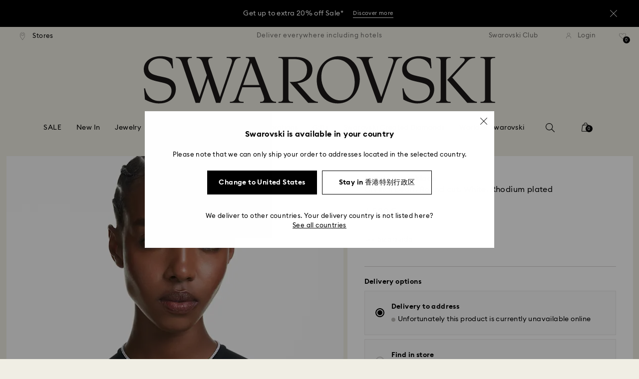

--- FILE ---
content_type: text/javascript;charset=utf-8
request_url: https://recs.algorecs.com/rrserver/p13n_generated.js?a=257364ecf2e5f8e6&ts=1768529118007&v=2.1.0.20251222&ssl=t&p=5692416&pt=%7Citem_page.pdp_01%7Citem_page.pdp_02%7Citem_page.pdp_historyline&sgs=%7Coptin%3Aoptin&cts=https%3A%2F%2Fwww.swarovski.com%2Fen-HK&chi=%7C010102&rid=HK-en&l=1
body_size: 2879
content:
RR.data = {JSON:{"placements":[]}};  RR.secureClickURL= function(url) {   if (window.location.protocol === "https:"){     return url.replace("http:", "https:").replace("http%","https%");   } else {     return url;   }   };var rr_remote_data='eF5j4cotK8lMETA0NTHUBUKW0mSPRIsU86REM0tdU6NUU10Tk2Rj3ZRUSwtdYwMzszRDI2NDy0QzAJTzDg0';var rr_recs={placements:[{used:false,placementType:'item_page.pdp_01',html:''},{used:false,placementType:'item_page.pdp_02',html:''}]},rr_dynamic={placements:[]},rr_call_after_flush=function(){ 	function formatMoney(number, places, symbol, thousand, decimal) { 		number = number || 0; 		places = !isNaN(places = Math.abs(places)) ? places : 2; 		symbol = symbol !== undefined ? symbol : "$"; 		thousand = thousand || ","; 		decimal = decimal || "."; 		var negative = number < 0 ? "-" : "", 		i = parseInt(number = Math.abs(+number || 0).toFixed(places), 10) + "", 		j = (j = i.length) > 3 ? j % 3 : 0; 		return symbol + negative + (j ? i.substr(0, j) + thousand : "") + i.substr(j).replace(/(\d{3})(?=\d)/g, "$1" + thousand) + (places ? decimal + Math.abs(number - i).toFixed(places).slice(2) : ""); }    function formatCurrency(price) {         				var formattedPrice = ''; 				 				var currencyCode = price.replace(/[^a-zA-Z¥₩$ł₹£₺₽č]+/g, ''); 				var purePrice = price.replace(/[^0-9.,]+/, ''); 				  			 				if (/^-?(?:\d+|\d{1,3}(?:,\d{3})+)(?:(\.)\d+)?$/.test(purePrice)){ 					purePrice = purePrice.replace(',', '');                     purePrice = purePrice.replace(',', '');  				} else { 					purePrice = purePrice.replace('.', ''); 					purePrice = purePrice.replace(',', '.');  				}      switch (currencyCode) { 			case "₩":       		case "¥": 			    var formattedPrice = formatMoney(purePrice,0, currencyCode + " ", ",", "."); 			    break;               		default:       		var formattedPrice = formatMoney(purePrice,2, currencyCode + " ", ",", ".");       	}   	return formattedPrice;   }       RR.data.JSON.placements[0] = {   "layout":"Standard JSON",   "strategy_message":"Complete the Look",   "strategy_name": "AdvancedMerchandisingStrategy",   "placement_name": rr_recs.placements[0].placementType,   "placement_name_requested": "item_page.pdp_01",   "items":[] }; var url = "https://recs.algorecs.com/rrserver/click?a=257364ecf2e5f8e6&vg=a8daba69-52e5-44c3-de98-3066f12319a6&pti=1&pa=pdp_01&hpi=10879&stn=AdvancedMerchandisingStrategy&stid=300&rti=2&sgs=optin&qsgs=34975%7C32558%7C30679%7C18225%7C18140%7C17824&mvtId=-1&mvtTs=1768529118228&uguid=a8d7ba69-52e5-44c3-de98-3066f12319a6&channelId=WEB&s=&pg=3518&rid=HK-en&amrId=64856&p=5691716&ind=0&ct=https%3A%2F%2Fwww.swarovski.com%2Fen-HK%2Fp-5691716";   var productUrl = url.match(/ct=([^&]+)/)[1]; var slash = "%2F"; var productUrlClean = String(productUrl).replace(/%2F/gi, "/");  productUrlClean = String(productUrlClean).replace("%3A", ":");   var ct = "ct=" + productUrl; var ctURL = String(url).replace(ct,'');   var fullName = "Matrix drop earrings, Crystal pearl, Round cut, White, Rhodium plated"; var decodedImage = decodeURIComponent("https://asset.swarovski.com/images/$size_360/t_swa103/b_rgb:ffffff,c_scale,dpr_auto,f_auto,w_auto/5691716/5691716.jpg");      RR.data.JSON.placements[0].items.push({ 	"id": "5691716", 	"name" : "Matrix drop earrings, Crystal pearl, Round cut...", 	"sale_price": "", 	"price": formatCurrency("$1,850.00"), 	"rating": "", 	"image_url": decodedImage,     "clicktrackingurl":  ctURL,      "productUrl": productUrlClean,     "link_url":  url,  	     "price_min": formatCurrency("$1,850.00"),   	"price_max": formatCurrency("$1,850.00"), 	"percentage": "", 	"percentage_high": "" });var url = "https://recs.algorecs.com/rrserver/click?a=257364ecf2e5f8e6&vg=a8daba69-52e5-44c3-de98-3066f12319a6&pti=1&pa=pdp_01&hpi=10879&stn=AdvancedMerchandisingStrategy&stid=300&rti=2&sgs=optin&qsgs=34975%7C32558%7C30679%7C18225%7C18140%7C17824&mvtId=-1&mvtTs=1768529118228&uguid=a8d7ba69-52e5-44c3-de98-3066f12319a6&channelId=WEB&s=&pg=3518&rid=HK-en&amrId=64856&p=5689625&ind=1&ct=https%3A%2F%2Fwww.swarovski.com%2Fen-HK%2Fp-5689625";   var productUrl = url.match(/ct=([^&]+)/)[1]; var slash = "%2F"; var productUrlClean = String(productUrl).replace(/%2F/gi, "/");  productUrlClean = String(productUrlClean).replace("%3A", ":");   var ct = "ct=" + productUrl; var ctURL = String(url).replace(ct,'');   var fullName = "Matrix Tennis bracelet, Crystal pearl, Round cut, White, Rhodium plated"; var decodedImage = decodeURIComponent("https://asset.swarovski.com/images/$size_360/t_swa103/b_rgb:ffffff,c_scale,dpr_auto,f_auto,w_auto/5689625/5689625.jpg");      RR.data.JSON.placements[0].items.push({ 	"id": "5689625", 	"name" : "Matrix Tennis bracelet, Crystal pearl, Round...", 	"sale_price": "", 	"price": formatCurrency("$2,800.00"), 	"rating": "", 	"image_url": decodedImage,     "clicktrackingurl":  ctURL,      "productUrl": productUrlClean,     "link_url":  url,  	     "price_min": formatCurrency("$2,800.00"),   	"price_max": formatCurrency("$2,800.00"), 	"percentage": "", 	"percentage_high": "" });var url = "https://recs.algorecs.com/rrserver/click?a=257364ecf2e5f8e6&vg=a8daba69-52e5-44c3-de98-3066f12319a6&pti=1&pa=pdp_01&hpi=10879&stn=AdvancedMerchandisingStrategy&stid=300&rti=2&sgs=optin&qsgs=34975%7C32558%7C30679%7C18225%7C18140%7C17824&mvtId=-1&mvtTs=1768529118228&uguid=a8d7ba69-52e5-44c3-de98-3066f12319a6&channelId=WEB&s=&pg=3518&rid=HK-en&amrId=64856&p=5729182&ind=2&ct=https%3A%2F%2Fwww.swarovski.com%2Fen-HK%2Fp-5729182";   var productUrl = url.match(/ct=([^&]+)/)[1]; var slash = "%2F"; var productUrlClean = String(productUrl).replace(/%2F/gi, "/");  productUrlClean = String(productUrlClean).replace("%3A", ":");   var ct = "ct=" + productUrl; var ctURL = String(url).replace(ct,'');   var fullName = "Watch, Octagon cut bracelet, White, Stainless steel"; var decodedImage = decodeURIComponent("https://asset.swarovski.com/images/$size_360/t_swa103/b_rgb:ffffff,c_scale,dpr_auto,f_auto,w_auto/5729182/5729182.jpg");      RR.data.JSON.placements[0].items.push({ 	"id": "5729182", 	"name" : "Watch, Octagon cut bracelet, White, Stainless...", 	"sale_price": "", 	"price": formatCurrency("$4,300.00"), 	"rating": "", 	"image_url": decodedImage,     "clicktrackingurl":  ctURL,      "productUrl": productUrlClean,     "link_url":  url,  	     "price_min": formatCurrency("$4,300.00"),   	"price_max": formatCurrency("$4,300.00"), 	"percentage": "", 	"percentage_high": "" });var url = "https://recs.algorecs.com/rrserver/click?a=257364ecf2e5f8e6&vg=a8daba69-52e5-44c3-de98-3066f12319a6&pti=1&pa=pdp_01&hpi=10879&stn=AdvancedMerchandisingStrategy&stid=300&rti=2&sgs=optin&qsgs=34975%7C32558%7C30679%7C18225%7C18140%7C17824&mvtId=-1&mvtTs=1768529118228&uguid=a8d7ba69-52e5-44c3-de98-3066f12319a6&channelId=WEB&s=&pg=3518&rid=HK-en&amrId=64856&p=M5572716_color-white-rhodium-plating&ind=3&ct=https%3A%2F%2Fwww.swarovski.com%2Fen-HK%2Fp-M5572716%3Fcolor%3Dcolor-white-rhodium-plating";   var productUrl = url.match(/ct=([^&]+)/)[1]; var slash = "%2F"; var productUrlClean = String(productUrl).replace(/%2F/gi, "/");  productUrlClean = String(productUrlClean).replace("%3A", ":");   var ct = "ct=" + productUrl; var ctURL = String(url).replace(ct,'');   var fullName = "Hyperbola ring, Round cut, White, Rhodium plated"; var decodedImage = decodeURIComponent("https://asset.swarovski.com/images/$size_360/t_swa103/b_rgb:ffffff,c_scale,dpr_auto,f_auto,w_auto/5563911/5563911.jpg");      RR.data.JSON.placements[0].items.push({ 	"id": "M5572716_color-white-rhodium-plating", 	"name" : "Hyperbola ring, Round cut, White, Rhodium plated", 	"sale_price": "$840.00", 	"price": formatCurrency("$1,200.00"), 	"rating": "", 	"image_url": decodedImage,     "clicktrackingurl":  ctURL,      "productUrl": productUrlClean,     "link_url":  url,  	     "price_min": formatCurrency("$1,200.00"),   	"price_max": formatCurrency("$1,200.00"), 	"percentage": "", 	"percentage_high": "" });var url = "https://recs.algorecs.com/rrserver/click?a=257364ecf2e5f8e6&vg=a8daba69-52e5-44c3-de98-3066f12319a6&pti=1&pa=pdp_01&hpi=10879&stn=AdvancedMerchandisingStrategy&stid=300&rti=2&sgs=optin&qsgs=34975%7C32558%7C30679%7C18225%7C18140%7C17824&mvtId=-1&mvtTs=1768529118228&uguid=a8d7ba69-52e5-44c3-de98-3066f12319a6&channelId=WEB&s=&pg=3518&rid=HK-en&amrId=64856&p=5709257&ind=4&ct=https%3A%2F%2Fwww.swarovski.com%2Fen-HK%2Fp-5709257";   var productUrl = url.match(/ct=([^&]+)/)[1]; var slash = "%2F"; var productUrlClean = String(productUrl).replace(/%2F/gi, "/");  productUrlClean = String(productUrlClean).replace("%3A", ":");   var ct = "ct=" + productUrl; var ctURL = String(url).replace(ct,'');   var fullName = "Matrix drop earrings, Gradient of round cuts, White, Rhodium plated"; var decodedImage = decodeURIComponent("https://asset.swarovski.com/images/$size_360/t_swa103/b_rgb:ffffff,c_scale,dpr_auto,f_auto,w_auto/5709257/5709257.jpg");      RR.data.JSON.placements[0].items.push({ 	"id": "5709257", 	"name" : "Matrix drop earrings, Gradient of round cuts...", 	"sale_price": "", 	"price": formatCurrency("$2,300.00"), 	"rating": "", 	"image_url": decodedImage,     "clicktrackingurl":  ctURL,      "productUrl": productUrlClean,     "link_url":  url,  	     "price_min": formatCurrency("$2,300.00"),   	"price_max": formatCurrency("$2,300.00"), 	"percentage": "", 	"percentage_high": "" });var url = "https://recs.algorecs.com/rrserver/click?a=257364ecf2e5f8e6&vg=a8daba69-52e5-44c3-de98-3066f12319a6&pti=1&pa=pdp_01&hpi=10879&stn=AdvancedMerchandisingStrategy&stid=300&rti=2&sgs=optin&qsgs=34975%7C32558%7C30679%7C18225%7C18140%7C17824&mvtId=-1&mvtTs=1768529118228&uguid=a8d7ba69-52e5-44c3-de98-3066f12319a6&channelId=WEB&s=&pg=3518&rid=HK-en&amrId=64856&p=5694225&ind=5&ct=https%3A%2F%2Fwww.swarovski.com%2Fen-HK%2Fp-5694225";   var productUrl = url.match(/ct=([^&]+)/)[1]; var slash = "%2F"; var productUrlClean = String(productUrl).replace(/%2F/gi, "/");  productUrlClean = String(productUrlClean).replace("%3A", ":");   var ct = "ct=" + productUrl; var ctURL = String(url).replace(ct,'');   var fullName = "Matrix stud earrings, Crystal pearl, Round cut, White, Rhodium plated"; var decodedImage = decodeURIComponent("https://asset.swarovski.com/images/$size_360/t_swa103/b_rgb:ffffff,c_scale,dpr_auto,f_auto,w_auto/5694225/5694225.jpg");      RR.data.JSON.placements[0].items.push({ 	"id": "5694225", 	"name" : "Matrix stud earrings, Crystal pearl, Round cut...", 	"sale_price": "", 	"price": formatCurrency("$800.00"), 	"rating": "", 	"image_url": decodedImage,     "clicktrackingurl":  ctURL,      "productUrl": productUrlClean,     "link_url":  url,  	     "price_min": formatCurrency("$800.00"),   	"price_max": formatCurrency("$800.00"), 	"percentage": "", 	"percentage_high": "" });var url = "https://recs.algorecs.com/rrserver/click?a=257364ecf2e5f8e6&vg=a8daba69-52e5-44c3-de98-3066f12319a6&pti=1&pa=pdp_01&hpi=10879&stn=AdvancedMerchandisingStrategy&stid=300&rti=2&sgs=optin&qsgs=34975%7C32558%7C30679%7C18225%7C18140%7C17824&mvtId=-1&mvtTs=1768529118228&uguid=a8d7ba69-52e5-44c3-de98-3066f12319a6&channelId=WEB&s=&pg=3518&rid=HK-en&amrId=64856&p=5720868&ind=6&ct=https%3A%2F%2Fwww.swarovski.com%2Fen-HK%2Fp-5720868";   var productUrl = url.match(/ct=([^&]+)/)[1]; var slash = "%2F"; var productUrlClean = String(productUrl).replace(/%2F/gi, "/");  productUrlClean = String(productUrlClean).replace("%3A", ":");   var ct = "ct=" + productUrl; var ctURL = String(url).replace(ct,'');   var fullName = "Ariana Grande x Swarovski hoop earrings, Crystal pearl, Baguette cut, White, Rhodium plated"; var decodedImage = decodeURIComponent("https://asset.swarovski.com/images/$size_360/t_swa103/b_rgb:ffffff,c_scale,dpr_auto,f_auto,w_auto/5720868/5720868.jpg");      RR.data.JSON.placements[0].items.push({ 	"id": "5720868", 	"name" : "Ariana Grande x Swarovski hoop earrings...", 	"sale_price": "", 	"price": formatCurrency("$1,850.00"), 	"rating": "", 	"image_url": decodedImage,     "clicktrackingurl":  ctURL,      "productUrl": productUrlClean,     "link_url":  url,  	     "price_min": formatCurrency("$1,850.00"),   	"price_max": formatCurrency("$1,850.00"), 	"percentage": "", 	"percentage_high": "" });  	function formatMoney(number, places, symbol, thousand, decimal) { 		number = number || 0; 		places = !isNaN(places = Math.abs(places)) ? places : 2; 		symbol = symbol !== undefined ? symbol : "$"; 		thousand = thousand || ","; 		decimal = decimal || "."; 		var negative = number < 0 ? "-" : "", 		i = parseInt(number = Math.abs(+number || 0).toFixed(places), 10) + "", 		j = (j = i.length) > 3 ? j % 3 : 0; 		return symbol + negative + (j ? i.substr(0, j) + thousand : "") + i.substr(j).replace(/(\d{3})(?=\d)/g, "$1" + thousand) + (places ? decimal + Math.abs(number - i).toFixed(places).slice(2) : ""); }    function formatCurrency(price) {         				var formattedPrice = ''; 				 				var currencyCode = price.replace(/[^a-zA-Z¥₩$ł₹£₺₽č]+/g, ''); 				var purePrice = price.replace(/[^0-9.,]+/, ''); 				  			 				if (/^-?(?:\d+|\d{1,3}(?:,\d{3})+)(?:(\.)\d+)?$/.test(purePrice)){ 					purePrice = purePrice.replace(',', '');                     purePrice = purePrice.replace(',', '');  				} else { 					purePrice = purePrice.replace('.', ''); 					purePrice = purePrice.replace(',', '.');  				}      switch (currencyCode) { 			case "₩":       		case "¥": 			    var formattedPrice = formatMoney(purePrice,0, currencyCode + " ", ",", "."); 			    break;               		default:       		var formattedPrice = formatMoney(purePrice,2, currencyCode + " ", ",", ".");       	}   	return formattedPrice;   }       RR.data.JSON.placements[1] = {   "layout":"Standard JSON",   "strategy_message":"You May Also Like",   "strategy_name": "CategorySiloedViewCP",   "placement_name": rr_recs.placements[1].placementType,   "placement_name_requested": "item_page.pdp_02",   "items":[] }; var url = "https://recs.algorecs.com/rrserver/click?a=257364ecf2e5f8e6&vg=a8daba69-52e5-44c3-de98-3066f12319a6&pti=1&pa=pdp_02&hpi=10879&stn=CategorySiloedViewCP&stid=113&rti=2&sgs=optin&qsgs=34975%7C32558%7C30679%7C18225%7C18140%7C17824&mvtId=-1&mvtTs=1768529118228&uguid=a8d7ba69-52e5-44c3-de98-3066f12319a6&channelId=WEB&s=&pg=3518&rid=HK-en&p=5692533&ind=0&ct=https%3A%2F%2Fwww.swarovski.com%2Fen-HK%2Fp-5692533";   var productUrl = url.match(/ct=([^&]+)/)[1]; var slash = "%2F"; var productUrlClean = String(productUrl).replace(/%2F/gi, "/");  productUrlClean = String(productUrlClean).replace("%3A", ":");   var ct = "ct=" + productUrl; var ctURL = String(url).replace(ct,'');   var fullName = "Matrix Y necklace, Mixed cuts, White, Rhodium plated"; var decodedImage = decodeURIComponent("https://asset.swarovski.com/images/$size_360/t_swa103/b_rgb:ffffff,c_scale,dpr_auto,f_auto,w_auto/5692533/5692533.jpg");      RR.data.JSON.placements[1].items.push({ 	"id": "5692533", 	"name" : "Matrix Y necklace, Mixed cuts, White, Rhodium...", 	"sale_price": "", 	"price": formatCurrency("$4,800.00"), 	"rating": "", 	"image_url": decodedImage,     "clicktrackingurl":  ctURL,      "productUrl": productUrlClean,     "link_url":  url,  	     "price_min": formatCurrency("$4,800.00"),   	"price_max": formatCurrency("$4,800.00"), 	"percentage": "", 	"percentage_high": "" });var url = "https://recs.algorecs.com/rrserver/click?a=257364ecf2e5f8e6&vg=a8daba69-52e5-44c3-de98-3066f12319a6&pti=1&pa=pdp_02&hpi=10879&stn=CategorySiloedViewCP&stid=113&rti=2&sgs=optin&qsgs=34975%7C32558%7C30679%7C18225%7C18140%7C17824&mvtId=-1&mvtTs=1768529118228&uguid=a8d7ba69-52e5-44c3-de98-3066f12319a6&channelId=WEB&s=&pg=3518&rid=HK-en&p=5692517&ind=1&ct=https%3A%2F%2Fwww.swarovski.com%2Fen-HK%2Fp-5692517";   var productUrl = url.match(/ct=([^&]+)/)[1]; var slash = "%2F"; var productUrlClean = String(productUrl).replace(/%2F/gi, "/");  productUrlClean = String(productUrlClean).replace("%3A", ":");   var ct = "ct=" + productUrl; var ctURL = String(url).replace(ct,'');   var fullName = "Matrix open necklace, Mixed cuts, White, Rhodium plated"; var decodedImage = decodeURIComponent("https://asset.swarovski.com/images/$size_360/t_swa103/b_rgb:ffffff,c_scale,dpr_auto,f_auto,w_auto/5692517/5692517.jpg");      RR.data.JSON.placements[1].items.push({ 	"id": "5692517", 	"name" : "Matrix open necklace, Mixed cuts, White...", 	"sale_price": "$4,410.00", 	"price": formatCurrency("$6,300.00"), 	"rating": "", 	"image_url": decodedImage,     "clicktrackingurl":  ctURL,      "productUrl": productUrlClean,     "link_url":  url,  	     "price_min": formatCurrency("$6,300.00"),   	"price_max": formatCurrency("$6,300.00"), 	"percentage": "", 	"percentage_high": "" });var url = "https://recs.algorecs.com/rrserver/click?a=257364ecf2e5f8e6&vg=a8daba69-52e5-44c3-de98-3066f12319a6&pti=1&pa=pdp_02&hpi=10879&stn=CategorySiloedViewCP&stid=113&rti=2&sgs=optin&qsgs=34975%7C32558%7C30679%7C18225%7C18140%7C17824&mvtId=-1&mvtTs=1768529118228&uguid=a8d7ba69-52e5-44c3-de98-3066f12319a6&channelId=WEB&s=&pg=3518&rid=HK-en&p=5720855&ind=2&ct=https%3A%2F%2Fwww.swarovski.com%2Fen-HK%2Fp-5720855";   var productUrl = url.match(/ct=([^&]+)/)[1]; var slash = "%2F"; var productUrlClean = String(productUrl).replace(/%2F/gi, "/");  productUrlClean = String(productUrlClean).replace("%3A", ":");   var ct = "ct=" + productUrl; var ctURL = String(url).replace(ct,'');   var fullName = "Ariana Grande x Swarovski Y necklace, Mixed cuts, Crystal pearl, Heart, White, Rhodium plated"; var decodedImage = decodeURIComponent("https://asset.swarovski.com/images/$size_360/t_swa103/b_rgb:ffffff,c_scale,dpr_auto,f_auto,w_auto/5720855/5720855.jpg");      RR.data.JSON.placements[1].items.push({ 	"id": "5720855", 	"name" : "Ariana Grande x Swarovski Y necklace, Mixed...", 	"sale_price": "", 	"price": formatCurrency("$2,000.00"), 	"rating": "", 	"image_url": decodedImage,     "clicktrackingurl":  ctURL,      "productUrl": productUrlClean,     "link_url":  url,  	     "price_min": formatCurrency("$2,000.00"),   	"price_max": formatCurrency("$2,000.00"), 	"percentage": "", 	"percentage_high": "" });var url = "https://recs.algorecs.com/rrserver/click?a=257364ecf2e5f8e6&vg=a8daba69-52e5-44c3-de98-3066f12319a6&pti=1&pa=pdp_02&hpi=10879&stn=CategorySiloedViewCP&stid=113&rti=2&sgs=optin&qsgs=34975%7C32558%7C30679%7C18225%7C18140%7C17824&mvtId=-1&mvtTs=1768529118228&uguid=a8d7ba69-52e5-44c3-de98-3066f12319a6&channelId=WEB&s=&pg=3518&rid=HK-en&p=5707988&ind=3&ct=https%3A%2F%2Fwww.swarovski.com%2Fen-HK%2Fp-5707988";   var productUrl = url.match(/ct=([^&]+)/)[1]; var slash = "%2F"; var productUrlClean = String(productUrl).replace(/%2F/gi, "/");  productUrlClean = String(productUrlClean).replace("%3A", ":");   var ct = "ct=" + productUrl; var ctURL = String(url).replace(ct,'');   var fullName = "Matrix Y necklace, Round cut, White, Rhodium plated"; var decodedImage = decodeURIComponent("https://asset.swarovski.com/images/$size_360/t_swa103/b_rgb:ffffff,c_scale,dpr_auto,f_auto,w_auto/5707988/5707988.jpg");      RR.data.JSON.placements[1].items.push({ 	"id": "5707988", 	"name" : "Matrix Y necklace, Round cut, White, Rhodium...", 	"sale_price": "", 	"price": formatCurrency("$4,500.00"), 	"rating": "", 	"image_url": decodedImage,     "clicktrackingurl":  ctURL,      "productUrl": productUrlClean,     "link_url":  url,  	     "price_min": formatCurrency("$4,500.00"),   	"price_max": formatCurrency("$4,500.00"), 	"percentage": "", 	"percentage_high": "" });var url = "https://recs.algorecs.com/rrserver/click?a=257364ecf2e5f8e6&vg=a8daba69-52e5-44c3-de98-3066f12319a6&pti=1&pa=pdp_02&hpi=10879&stn=CategorySiloedViewCP&stid=113&rti=2&sgs=optin&qsgs=34975%7C32558%7C30679%7C18225%7C18140%7C17824&mvtId=-1&mvtTs=1768529118228&uguid=a8d7ba69-52e5-44c3-de98-3066f12319a6&channelId=WEB&s=&pg=3518&rid=HK-en&p=5711830&ind=4&ct=https%3A%2F%2Fwww.swarovski.com%2Fen-HK%2Fp-5711830";   var productUrl = url.match(/ct=([^&]+)/)[1]; var slash = "%2F"; var productUrlClean = String(productUrl).replace(/%2F/gi, "/");  productUrlClean = String(productUrlClean).replace("%3A", ":");   var ct = "ct=" + productUrl; var ctURL = String(url).replace(ct,'');   var fullName = "Constella Y necklace, Crystal pearl, Round cuts, White, Rhodium plated"; var decodedImage = decodeURIComponent("https://asset.swarovski.com/images/$size_360/t_swa103/b_rgb:ffffff,c_scale,dpr_auto,f_auto,w_auto/5711830/5711830.jpg");      RR.data.JSON.placements[1].items.push({ 	"id": "5711830", 	"name" : "Constella Y necklace, Crystal pearl, Round cuts...", 	"sale_price": "$1,600.00", 	"price": formatCurrency("$2,000.00"), 	"rating": "", 	"image_url": decodedImage,     "clicktrackingurl":  ctURL,      "productUrl": productUrlClean,     "link_url":  url,  	     "price_min": formatCurrency("$2,000.00"),   	"price_max": formatCurrency("$2,000.00"), 	"percentage": "", 	"percentage_high": "" });var url = "https://recs.algorecs.com/rrserver/click?a=257364ecf2e5f8e6&vg=a8daba69-52e5-44c3-de98-3066f12319a6&pti=1&pa=pdp_02&hpi=10879&stn=CategorySiloedViewCP&stid=113&rti=2&sgs=optin&qsgs=34975%7C32558%7C30679%7C18225%7C18140%7C17824&mvtId=-1&mvtTs=1768529118228&uguid=a8d7ba69-52e5-44c3-de98-3066f12319a6&channelId=WEB&s=&pg=3518&rid=HK-en&p=5665242&ind=5&ct=https%3A%2F%2Fwww.swarovski.com%2Fen-HK%2Fp-5665242";   var productUrl = url.match(/ct=([^&]+)/)[1]; var slash = "%2F"; var productUrlClean = String(productUrl).replace(/%2F/gi, "/");  productUrlClean = String(productUrlClean).replace("%3A", ":");   var ct = "ct=" + productUrl; var ctURL = String(url).replace(ct,'');   var fullName = "Mesmera necklace, Mixed cuts, White, Rhodium plated"; var decodedImage = decodeURIComponent("https://asset.swarovski.com/images/$size_360/t_swa103/b_rgb:ffffff,c_scale,dpr_auto,f_auto,w_auto/5665242/5665242.jpg");      RR.data.JSON.placements[1].items.push({ 	"id": "5665242", 	"name" : "Mesmera necklace, Mixed cuts, White, Rhodium...", 	"sale_price": "", 	"price": formatCurrency("$3,500.00"), 	"rating": "", 	"image_url": decodedImage,     "clicktrackingurl":  ctURL,      "productUrl": productUrlClean,     "link_url":  url,  	     "price_min": formatCurrency("$3,500.00"),   	"price_max": formatCurrency("$3,500.00"), 	"percentage": "", 	"percentage_high": "" }); if (typeof RR.jsonCallback === "function"){     RR.jsonCallback(); }};rr_flush=function(){if(rr_onload_called){if(RR.defaultCallback){RR.defaultCallback(rr_recs);}else{rr_placements=[];var p=rr_recs.placements,h,i;for(i=0;i<p.length;i++){rr_placements[i]=[(p[i].used?1:0),p[i].placementType,p[i].html];}for(i=0;i<rr_placement_place_holders.length;i++){h=document.getElementById('rr_placement_'+i);if(h&&typeof h!='undefined'){rr_insert_placement(h,rr_placement_place_holders[i]);}}}rr_call_after_flush();if(RR.renderDynamicPlacements){RR.renderDynamicPlacements();}if(window.rr_annotations_array){window.rr_annotations_array.push(window.rr_annotations);}else{window.rr_annotations_array = [window.rr_annotations];}}};rr_flush();